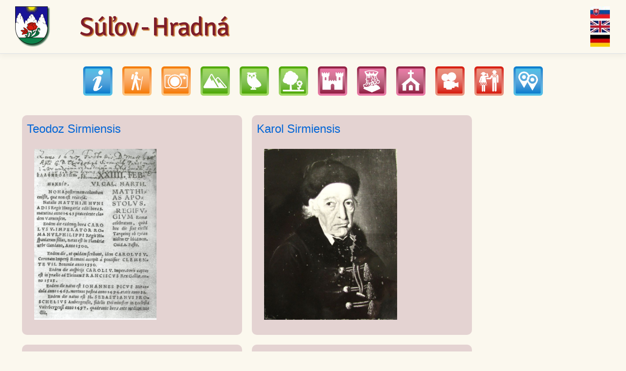

--- FILE ---
content_type: text/html; charset=utf-8
request_url: http://info.sulov-hradna.sk/Home/List?katid=13&lang=EN
body_size: 15025
content:

<!DOCTYPE html>
<html lang="en">
<head>
    <!-- Global site tag (gtag.js) - Google Analytics -->
    <script async src="https://www.googletagmanager.com/gtag/js?id=UA-29894827-9"></script>
    <script>
        window.dataLayer = window.dataLayer || [];
        function gtag() { dataLayer.push(arguments); }
        gtag('js', new Date());

        gtag('config', 'UA-29894827-9');
    </script>

    <meta charset="utf-8" />
    <meta name="viewport" content="width=device-width, initial-scale=1.0" />
    <title>Historical personalities / Sulov-Hradna</title>
    <link rel="stylesheet" href="/lib/bootstrap/dist/css/bootstrap.min.css" />
    <link rel="stylesheet" href="/css/site.css" />



</head>
<body>
    <header>
        <nav class="navbar navbar-expand-sm navbar-toggleable-sm navbar-light border-bottom box-shadow mb-3">
            <div class="container">
                <a class="navbar-brand" href="/"><img src="/images/sulov01.png" /></a>
                <button class="navbar-toggler" type="button" data-toggle="collapse" data-target=".navbar-collapse" aria-controls="navbarSupportedContent"
                        aria-expanded="false" aria-label="Toggle navigation">
                    <span class="navbar-toggler-icon"></span>
                </button>
                <div class="navbar-collapse collapse d-sm-inline-flex flex-sm-row-reverse">
                    <ul class="navbar-nav">
                        <li class="nav-item">
                                    <a class="nav-link text-dark" style="padding:2px;" href="/Home/List?katid=13&amp;lang=SK"><img src="/images/SK.jpg" /></a>
                                    <a class="nav-link text-dark" style="padding:2px;" href="/Home/List?katid=13&amp;lang=EN"><img src="/images/EN.jpg" /></a>
                                    <a class="nav-link text-dark" style="padding:2px;" href="/Home/List?katid=13&amp;lang=DE"><img src="/images/DE.jpg" /></a>
                        </li>
                    </ul>
                    <ul class="navbar-nav flex-grow-1">
                    </ul>
                </div>
            </div>
        </nav>
        </nav>
    </header>
    <div class="container">
        <main role="main" class="pb-3">
            


        <div class="riadokM">
            <div class="riadokPom">
                    <div class="webpartM">
                        <a href="/Home/List?druhid=9&amp;katid=9&amp;lang=EN">
                            <div class="kockaM">
<img src="/images/I.png" title="INFO" />                            </div>
                        </a>
                    </div>
                    <div class="webpartM">
                        <a href="/Home/List?druhid=10&amp;katid=10&amp;lang=EN">
                            <div class="kockaM">
<img src="/images/T.png" title="Tourism" />                            </div>
                        </a>
                    </div>
                    <div class="webpartM">
                        <a href="/Home/List?druhid=8&amp;katid=8&amp;lang=EN">
                            <div class="kockaM">
<img src="/images/S.png" title="Views" />                            </div>
                        </a>
                    </div>
                    <div class="webpartM">
                        <a href="/Home/List?druhid=6&amp;katid=6&amp;lang=EN">
                            <div class="kockaM">
<img src="/images/P.png" title="Nature" />                            </div>
                        </a>
                    </div>
                    <div class="webpartM">
                        <a href="/Home/List?druhid=6&amp;katid=11&amp;lang=EN">
                            <div class="kockaM">
<img src="/images/PFA.png" title="Nature fauna" />                            </div>
                        </a>
                    </div>
                    <div class="webpartM">
                        <a href="/Home/List?druhid=6&amp;katid=12&amp;lang=EN">
                            <div class="kockaM">
<img src="/images/PFLO.png" title="Nature flora" />                            </div>
                        </a>
                    </div>
                    <div class="webpartM">
                        <a href="/Home/List?druhid=7&amp;katid=7&amp;lang=EN">
                            <div class="kockaM">
<img src="/images/H.png" title="History" />                            </div>
                        </a>
                    </div>
                    <div class="webpartM">
                        <a href="/Home/List?druhid=7&amp;katid=13&amp;lang=EN">
                            <div class="kockaM">
<img src="/images/HO.png" title="Historical personalities" />                            </div>
                        </a>
                    </div>
                    <div class="webpartM">
                        <a href="/Home/List?druhid=7&amp;katid=14&amp;lang=EN">
                            <div class="kockaM">
<img src="/images/HB.png" title="Religious history" />                            </div>
                        </a>
                    </div>
                    <div class="webpartM">
                        <a href="/Home/List?druhid=11&amp;katid=16&amp;lang=EN">
                            <div class="kockaM">
<img src="/images/KF.png" title="Sulov in movies" />                            </div>
                        </a>
                    </div>
                    <div class="webpartM">
                        <a href="/Home/List?druhid=11&amp;katid=17&amp;lang=EN">
                            <div class="kockaM">
<img src="/images/K.png" title="Culture" />                            </div>
                        </a>
                    </div>
                <div class="webpartM">
                    <a href="/Map?lang=EN"><div class="kockaM"><img src="/images/mapa.png" /></div></a>
                </div>
            </div>
        </div>


<div class="riadok2L">
        <div class="webpart2L hneda">

            <fieldset>
                <legend>
                        <a href="/Home/Clanok/31?lang=EN">
                            Teodoz Sirmiensis
                        </a>

                </legend>
                <div class="kocka2L">
                                <p class="k2p2"><img src="https://sulovhradna1.blob.core.windows.net/sulovhradna1/ded7884b-a830-4b4d-9e50-c72a416c3991.JPG" /></p>
                </div>
            </fieldset>
        </div>
        <div class="webpart2L hneda">

            <fieldset>
                <legend>
                        <a href="/Home/Clanok/33?lang=EN">
                            Karol Sirmiensis
                        </a>

                </legend>
                <div class="kocka2L">
                                <p class="k2p2"><img src="https://sulovhradna1.blob.core.windows.net/sulovhradna1/2e783d5c-ff26-4186-93f0-1a2d91472618.JPG" /></p>
                </div>
            </fieldset>
        </div>
        <div class="webpart2L hneda">

            <fieldset>
                <legend>
                        <a href="/Home/Clanok/104?lang=EN">
                            Maria Madocani
                        </a>

                </legend>
                <div class="kocka2L">
                                <p class="k2p2"><img src="https://sulovhradna1.blob.core.windows.net/sulovhradna1/5a0dbada-ef44-4a0c-b573-2871a348ea6c.JPG" /></p>
                </div>
            </fieldset>
        </div>
        <div class="webpart2L hneda">

            <fieldset>
                <legend>
                        <a href="/Home/Clanok/103?lang=EN">
                            Jozef Miloslav Hurban in Sulov
                        </a>

                </legend>
                <div class="kocka2L">
                                <p class="k2p2"><img src="https://sulovhradna1.blob.core.windows.net/sulovhradna1/ffd2daa7-88d6-4158-b993-24a5a9ab90e7.JPG" /></p>
                </div>
            </fieldset>
        </div>
        <div class="webpart2L hneda">

            <fieldset>
                <legend>
                        <a href="/Home/Clanok/89?lang=EN">
                            Jan Krizan
                        </a>

                </legend>
                <div class="kocka2L">
                                <p class="k2p2"><img src="https://sulovhradna1.blob.core.windows.net/sulovhradna1/87d552cd-e19a-4abf-a5d9-1dcbaf3e91c2.JPG" /></p>
                </div>
            </fieldset>
        </div>
        <div class="webpart2L hneda">

            <fieldset>
                <legend>
                        <a href="/Home/Clanok/159?lang=EN">
                            Ondrej Pecka
                        </a>

                </legend>
                <div class="kocka2L">
                                <p class="k2p2"><img src="https://sulovhradna1.blob.core.windows.net/sulovhradna1/cafa7283-1cd4-4b35-ae52-648bca6c19e7.JPG" /></p>
                </div>
            </fieldset>
        </div>
        <div class="webpart2L hneda">

            <fieldset>
                <legend>
                        <a href="/Home/Clanok/188?lang=EN">
                            Ferdinand Foltan
                        </a>

                </legend>
                <div class="kocka2L">
                                <p class="k2p2"><img src="https://sulovhradna1.blob.core.windows.net/sulovhradna1/5f668ec3-d3eb-472e-b10f-3f714036031c.JPG" /></p>
                </div>
            </fieldset>
        </div>
        <div class="webpart2L hneda">

            <fieldset>
                <legend>
                        <a href="/Home/Clanok/91?lang=EN">
                            Justin Benuska
                        </a>

                </legend>
                <div class="kocka2L">
                                <p class="k2p2"><img src="https://sulovhradna1.blob.core.windows.net/sulovhradna1/cb793aca-de41-43ce-8c52-829c131be3ad.JPG" /></p>
                </div>
            </fieldset>
        </div>
        <div class="webpart2L hneda">

            <fieldset>
                <legend>
                        <a href="/Home/Clanok/156?lang=EN">
                            Jozef Kosar
                        </a>

                </legend>
                <div class="kocka2L">
                                <p class="k2p2"><img src="https://sulovhradna1.blob.core.windows.net/sulovhradna1/bc507c73-ddaa-4bd0-b1d2-fa1d76d8718f.JPG" /></p>
                </div>
            </fieldset>
        </div>
        <div class="webpart2L hneda">

            <fieldset>
                <legend>
                        <a href="/Home/Clanok/162?lang=EN">
                            Bedrich Autrata
                        </a>

                </legend>
                <div class="kocka2L">
                                <p class="k2p2"><img src="https://sulovhradna1.blob.core.windows.net/sulovhradna1/8d558aee-5350-41c8-a035-72eb55f60901.JPG" /></p>
                </div>
            </fieldset>
        </div>
        <div class="webpart2L hneda">

            <fieldset>
                <legend>
                        <a href="/Home/Clanok/185?lang=EN">
                            Marta Balasova 
                        </a>

                </legend>
                <div class="kocka2L">
                                <p class="k2p2"><img src="https://sulovhradna1.blob.core.windows.net/sulovhradna1/5515b80a-baa5-41c1-aa01-b926f2054153.JPG" /></p>
                </div>
            </fieldset>
        </div>
        <div class="webpart2L hneda">

            <fieldset>
                <legend>
                        <a href="/Home/Clanok/164?lang=EN">
                            Jozef Podhorany
                        </a>

                </legend>
                <div class="kocka2L">
                                <p class="k2p2"><img src="https://sulovhradna1.blob.core.windows.net/sulovhradna1/181cd870-dc7b-494a-96f3-4ccb74a5dfdc.JPG" /></p>
                </div>
            </fieldset>
        </div>
        <div class="webpart2L hneda">

            <fieldset>
                <legend>
                        <a href="/Home/Clanok/170?lang=EN">
                            Maria Terezia Artnerova
                        </a>

                </legend>
                <div class="kocka2L">
                                <p class="k2p2"><img src="https://sulovhradna1.blob.core.windows.net/sulovhradna1/2529591a-0b4b-4843-817b-0dd654f92a35.JPG" /></p>
                </div>
            </fieldset>
        </div>
        <div class="webpart2L hneda">

            <fieldset>
                <legend>
                        <a href="/Home/Clanok/41?lang=EN">
                            Jan Cisarovsky
                        </a>

                </legend>
                <div class="kocka2L">
                                <p class="k2p2"><img src="https://sulovhradna1.blob.core.windows.net/sulovhradna1/82dd1e66-7d42-4e38-ada3-0e7530f3ca0f.JPG" /></p>
                </div>
            </fieldset>
        </div>
        <div class="webpart2L hneda">

            <fieldset>
                <legend>
                        <a href="/Home/Clanok/196?lang=EN">
                            Dionyz Stur
                        </a>

                </legend>
                <div class="kocka2L">
                                <p class="k2p2"><img src="https://sulovhradna1.blob.core.windows.net/sulovhradna1/ba6518d8-4038-4ec6-bd60-7a199b91c2f1.JPG" /></p>
                </div>
            </fieldset>
        </div>
    <div class="webpartC">
        <p>
            <span> </span>
        </p>
    </div>
</div>
<div class="webpartC">
    <p>
        <span> </span>
    </p>
</div>

        </main>
    </div>

    <footer class="border-top footer text-muted">
        <nav class="navbar navbar-expand-sm navbar-toggleable-sm navbar-light bg-white border-bottom box-shadow mb-3" style="line-height:8px">
            <div class="container">
                &copy; 2020 - Súľov-Hradná
                <div class="navbar-collapse collapse d-sm-inline-flex flex-sm-row-reverse">
                    
    <ul class="navbar-nav">
                    <li class="nav-item">
                        by: Radovan Busovsky
                    </li>
    </ul>

                </div>
            </div>
        </nav>
    </footer>

    <script src="/lib/jquery/dist/jquery.min.js"></script>
    <script src="/lib/bootstrap/dist/js/bootstrap.bundle.min.js"></script>
    <script src="/js/site.js?v=4q1jwFhaPaZgr8WAUSrux6hAuh0XDg9kPS3xIVq36I0"></script>
    
</body>
</html>


--- FILE ---
content_type: text/css
request_url: http://info.sulov-hradna.sk/css/site.css
body_size: 5318
content:
/* Please see documentation at https://docs.microsoft.com/aspnet/core/client-side/bundling-and-minification
for details on configuring this project to bundle and minify static web assets. */

a.navbar-brand {
  white-space: normal;
  text-align: center;
  word-break: break-all;
}

/* Provide sufficient contrast against white background */
a {
  color: #0366d6;
}

.btn-primary {
  color: #fff;
  background-color: #1b6ec2;
  border-color: #1861ac;
}

.nav-pills .nav-link.active, .nav-pills .show > .nav-link {
  color: #fff;
  background-color: #1b6ec2;
  border-color: #1861ac;
}

/* Sticky footer styles
-------------------------------------------------- */
html {
  font-size: 14px;
}
@media (min-width: 768px) {
  html {
    font-size: 16px;
  }
}

.border-top {
  border-top: 1px solid #e5e5e5;
}
.border-bottom {
  border-bottom: 1px solid #e5e5e5;
}

.box-shadow {
  box-shadow: 0 .25rem .75rem rgba(0, 0, 0, .05);
}

button.accept-policy {
  font-size: 1rem;
  line-height: inherit;
}

/* Sticky footer styles
-------------------------------------------------- */
html {
  position: relative;
  min-height: 100%;
}

body {
    /* Margin bottom by footer height */
    margin-bottom: 60px;
    /*width: 100%;*/
    background-color: #fbf8ee;
}

.footer {
  position: absolute;
  bottom: 0;
  width: 100%;
  white-space: nowrap;
  line-height: 60px; /* Vertically center the text there */
}

#map {
    height: 100%;
}

.webpartC {
    width: 98%;
    float: left;
    min-width: 420px
}

.webpart1 {
    width: 48%;
    float: left;
    min-width: 450px
}


.riadok {
    clear: both;
}
.webpart {
    float: left;
}
.webpartR {
    float: left;
}

.menu {
    margin-top: 5px;
    margin-bottom: 5px;
    height: 40px;
    list-style: none;
    float: left;
    display: inline-block;
}

    .menu > li {
        float: left;
        margin-top: 7px;
    }

        .menu > li > a {
            padding: 10px 15px;
        }

    .menu .form-control {
        display: inline;
        /*float: left;
    width: 100%;
    background-color: #fff;
    background-image: none;
    border-radius: 4px;
    padding: 5px 5px;*/
    }

.container {
    max-width: 1640px;
}


.webpart3 {
    width: 33%;
    float: left;
    min-width: 400px;
    padding: 5px;
}

.webpart4 {
    width: 25%;
    float: left;
    min-width: 200px;
    padding: 5px;
}

.kocka {
    width: 90%;
    height: 200px;
    margin: 5px;
    float: left;
    border-radius: 10px;
    text-align: center;
    color:white;
    font-size: 24px;
    padding-top:40px;
}
    .kocka a {
        text-decoration: none;
        color: white;
    }

        .kocka a:visited {
            text-decoration: none;
            color: white;
        }



.riadok2 {
    clear: both;
    /*min-height: 450px;*/
    border-radius: 10px;
    border-color: #8ba8b0;
    /*border: solid;*/
    padding: 10px;
    margin: 10px;
}

.webpart2 {
    /*width: 98%;*/
    float: left;
    min-width: 400px;
    /*min-height: 400px;*/
}

.kocka2 {
    max-width: 500px;
    max-height: 500px;
    /*min-height: 400px;*/
    margin: 5px;
    float: left;
    color: black;
    padding: 10px;
}

    .kocka2 img {
        max-width: 100%;
        max-height: 100%;
    }

.riadok2L {
    clear: both;
    /*min-height: 450px;*/
    /*border: solid;*/
    padding:10px;
    margin:10px;
}

.webpart2L {
    /*width: 98%;*/
    width: 450px;
    height: 450px;
    float: left;
    border-radius: 10px;
    /*border-color: #8ba8b0;
    min-width: 450px;
    min-height: 400px;*/
    padding: 10px;
    margin: 10px;
}

.kocka2L {
    width: 430px;
    height: 380px;
    /*min-height: 400px;*/
    margin: 5px;
    float: left;
    color: black;
    padding:10px;
}

.k2p1 {
    height: 50px;
    margin-bottom:0px;
}
.k2p2 {
    /*height: 350px;*/
}

.k2p2 img {
    max-width: 400px;
    max-height:350px;
}

.k2p3 {
    /*height: 10px;*/
    font-size: xx-small;
}

.kockaC {
    width: 90%;
    /*min-height: 400px;*/
    margin: 5px;
    float: left;
    color: black;
    padding: 10px;
}

.webpart2m {
    width: 48%;
    float: left;
}

.riadokM {
    clear: both;
    display: flex;
    justify-content: center;
}
.riadokPom {

}

.webpartM {
    float: left;
    padding: 5px;
    justify-content: center;
}

.kockaM {
    width: 60px;
    height: 60px;
    margin: 5px;
    float: left;
    border-radius: 10px;
    text-align: center;
    color: white;
    padding-top: 0px;
}

    .kockaM a {
        text-decoration: none;
        color: white;
    }

        .kockaM a:visited {
            text-decoration: none;
            color: white;
        }

.kockaM img{
    width: 60px;
    height: 60px;
}

.obrazok {
    border-radius: 10px;
    opacity: 0.5;
}

.modra {
    background-color: #d2e9ef;
}

.zelena {
    background-color: #b9d8be;
}

.zlta {
    background-color: #f8f0d3;
}

.hneda {
    background-color: #e4d3d2;
}

.siva {
    background-color: #e5e3e3;
}

.cervena {
    background-color: #facaca;
}